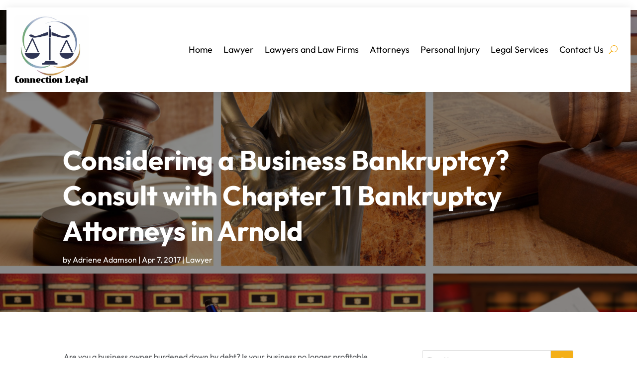

--- FILE ---
content_type: text/css
request_url: https://www.connectionlegal.com/wp-content/et-cache/832/et-core-unified-tb-3252-tb-3259-tb-3254-deferred-832.min.css?ver=1762967788
body_size: 1132
content:
div.et_pb_section.et_pb_section_0_tb_footer{background-image:linear-gradient(180deg,#ffffff 16%,#202020 16%)!important}.et_pb_section_0_tb_footer.et_pb_section{padding-top:0px;padding-bottom:0px}.et_pb_row_0_tb_footer{background-color:#F4AF18}.et_pb_row_0_tb_footer.et_pb_row{padding-top:25px!important;padding-right:25px!important;padding-bottom:25px!important;padding-left:25px!important;padding-top:25px;padding-right:25px;padding-bottom:25px;padding-left:25px}.et_pb_text_0_tb_footer h2{font-weight:600;font-size:40px;color:#FFFFFF!important;text-align:center}.et_pb_text_0_tb_footer h3{font-weight:600;font-size:30px}.et_pb_text_0_tb_footer{margin-bottom:30px!important}.et_pb_contact_field_0_tb_footer.et_pb_contact_field .input,.et_pb_contact_field_0_tb_footer.et_pb_contact_field .input[type="checkbox"]+label i,.et_pb_contact_field_0_tb_footer.et_pb_contact_field .input[type="radio"]+label i,.et_pb_contact_form_0_tb_footer .input,.et_pb_contact_form_0_tb_footer .input[type="checkbox"]+label i,.et_pb_contact_form_0_tb_footer .input[type="radio"]+label i{background-color:RGBA(255,255,255,0)}.et_pb_contact_form_0_tb_footer.et_pb_contact_form_container .input,.et_pb_contact_form_0_tb_footer.et_pb_contact_form_container .input[type="checkbox"]+label i,.et_pb_contact_form_0_tb_footer.et_pb_contact_form_container .input[type="radio"]+label i{border-radius:3px 3px 3px 3px;overflow:hidden;border-width:1px;border-color:#FFFFFF}body #page-container .et_pb_section .et_pb_contact_form_0_tb_footer.et_pb_contact_form_container.et_pb_module .et_pb_button{color:#FFFFFF!important;background-color:#C38C13!important;padding-top:12px!important;padding-right:25px!important;padding-bottom:12px!important;padding-left:25px!important}body #page-container .et_pb_section .et_pb_contact_form_0_tb_footer.et_pb_contact_form_container.et_pb_module .et_pb_button:hover{color:#F4AF18!important;background-image:initial!important;background-color:#FFFFFF!important}.et_pb_contact_form_0_tb_footer .input,.et_pb_contact_form_0_tb_footer .input[type="checkbox"]+label,.et_pb_contact_form_0_tb_footer .input[type="radio"]+label,.et_pb_contact_form_0_tb_footer .input[type="checkbox"]:checked+label i:before,.et_pb_contact_form_0_tb_footer .input::placeholder,.et_pb_contact_form_0_tb_footer .input:focus,.et_pb_contact_form_0_tb_footer .input[type="checkbox"]:active+label,.et_pb_contact_form_0_tb_footer .input[type="radio"]:active+label,.et_pb_contact_form_0_tb_footer .input[type="checkbox"]:checked:active+label i:before{color:#FFFFFF}.et_pb_contact_form_0_tb_footer .input::-webkit-input-placeholder{color:#FFFFFF}.et_pb_contact_form_0_tb_footer .input::-moz-placeholder{color:#FFFFFF}.et_pb_contact_form_0_tb_footer .input::-ms-input-placeholder{color:#FFFFFF}.et_pb_contact_form_0_tb_footer p .input:focus::-webkit-input-placeholder{color:#FFFFFF}.et_pb_contact_form_0_tb_footer p .input:focus::-moz-placeholder{color:#FFFFFF}.et_pb_contact_form_0_tb_footer p .input:focus:-ms-input-placeholder{color:#FFFFFF}.et_pb_contact_form_0_tb_footer p textarea:focus::-webkit-input-placeholder{color:#FFFFFF}.et_pb_contact_form_0_tb_footer p textarea:focus::-moz-placeholder{color:#FFFFFF}.et_pb_contact_form_0_tb_footer p textarea:focus:-ms-input-placeholder{color:#FFFFFF}.et_pb_contact_form_0_tb_footer.et_pb_contact_form_container.et_pb_module .et_pb_button{transition:color 300ms ease 0ms,background-color 300ms ease 0ms}.et_pb_contact_form_0_tb_footer .input[type="radio"]:checked+label i:before,.et_pb_contact_form_0_tb_footer .input[type="radio"]:checked:active+label i:before{background-color:#FFFFFF}.et_pb_row_1_tb_footer.et_pb_row{padding-bottom:15px!important;margin-top:2%!important;padding-bottom:15px}.et_pb_image_0_tb_footer{background-color:#FFFFFF;padding-top:10px;padding-bottom:10px;padding-left:10px;text-align:left;margin-left:0}.et_pb_image_0_tb_footer .et_pb_image_wrap{border-radius:5px 5px 5px 5px;overflow:hidden}.et_pb_text_1_tb_footer.et_pb_text,.et_pb_text_2_tb_footer.et_pb_text,.et_pb_text_3_tb_footer.et_pb_text{color:#ffffff!important}.et_pb_text_1_tb_footer,.et_pb_text_2_tb_footer{line-height:0.9em;font-size:17px;line-height:0.9em;margin-bottom:15px!important}.et_pb_text_1_tb_footer h3,.et_pb_text_2_tb_footer h3{font-weight:600;font-size:24px}.et_pb_sidebar_0_tb_footer.et_pb_widget_area,.et_pb_sidebar_0_tb_footer.et_pb_widget_area li,.et_pb_sidebar_0_tb_footer.et_pb_widget_area li:before,.et_pb_sidebar_0_tb_footer.et_pb_widget_area a,.et_pb_sidebar_1_tb_footer.et_pb_widget_area,.et_pb_sidebar_1_tb_footer.et_pb_widget_area li,.et_pb_sidebar_1_tb_footer.et_pb_widget_area li:before,.et_pb_sidebar_1_tb_footer.et_pb_widget_area a{font-size:16px;color:#b7b7b7!important;transition:color 300ms ease 0ms}.et_pb_sidebar_0_tb_footer.et_pb_widget_area:hover,.et_pb_sidebar_0_tb_footer.et_pb_widget_area li:hover,.et_pb_sidebar_0_tb_footer.et_pb_widget_area li:hover:before,.et_pb_sidebar_0_tb_footer.et_pb_widget_area a:hover,.et_pb_sidebar_1_tb_footer.et_pb_widget_area:hover,.et_pb_sidebar_1_tb_footer.et_pb_widget_area li:hover,.et_pb_sidebar_1_tb_footer.et_pb_widget_area li:hover:before,.et_pb_sidebar_1_tb_footer.et_pb_widget_area a:hover{color:#F4AF18!important}.et_pb_section_1_tb_footer.et_pb_section{padding-top:0px;padding-bottom:0px;background-color:#0f0f0f!important}.et_pb_row_2_tb_footer.et_pb_row{padding-top:20px!important;padding-bottom:20px!important;padding-top:20px;padding-bottom:20px}.et_pb_text_3_tb_footer{line-height:0.9em;line-height:0.9em}.et_pb_text_3_tb_footer.et_pb_text a:hover{color:#FFFFFF!important}.et_pb_text_3_tb_footer.et_pb_text a{transition:color 300ms ease 0ms}.et_pb_column_2_tb_footer{padding-left:45px}.et_pb_image_0_tb_footer.et_pb_module{margin-left:0px!important;margin-right:auto!important}@media only screen and (min-width:981px){.et_pb_image_0_tb_footer{max-width:160px}}@media only screen and (max-width:980px){.et_pb_text_0_tb_footer h2{font-size:32px}.et_pb_text_0_tb_footer h3{font-size:26px}.et_pb_text_0_tb_footer{margin-bottom:30px!important}body #page-container .et_pb_section .et_pb_contact_form_0_tb_footer.et_pb_contact_form_container.et_pb_module .et_pb_button:after{display:inline-block;opacity:0}body #page-container .et_pb_section .et_pb_contact_form_0_tb_footer.et_pb_contact_form_container.et_pb_module .et_pb_button:hover:after{opacity:1}.et_pb_image_0_tb_footer{max-width:160px}.et_pb_image_0_tb_footer .et_pb_image_wrap img{width:auto}.et_pb_text_1_tb_footer h3,.et_pb_text_2_tb_footer h3{font-size:20px}.et_pb_column_2_tb_footer{padding-left:0px}}@media only screen and (max-width:767px){.et_pb_text_0_tb_footer h2{font-size:28px}.et_pb_text_0_tb_footer h3{font-size:24px}.et_pb_text_0_tb_footer{margin-bottom:15px!important}body #page-container .et_pb_section .et_pb_contact_form_0_tb_footer.et_pb_contact_form_container.et_pb_module .et_pb_button:after{display:inline-block;opacity:0}body #page-container .et_pb_section .et_pb_contact_form_0_tb_footer.et_pb_contact_form_container.et_pb_module .et_pb_button:hover:after{opacity:1}.et_pb_image_0_tb_footer .et_pb_image_wrap img{width:auto}.et_pb_text_1_tb_footer,.et_pb_text_2_tb_footer,.et_pb_text_3_tb_footer{line-height:1.3em}.et_pb_text_1_tb_footer h3,.et_pb_text_2_tb_footer h3{font-size:20px}.et_pb_column_2_tb_footer{padding-left:0px}}